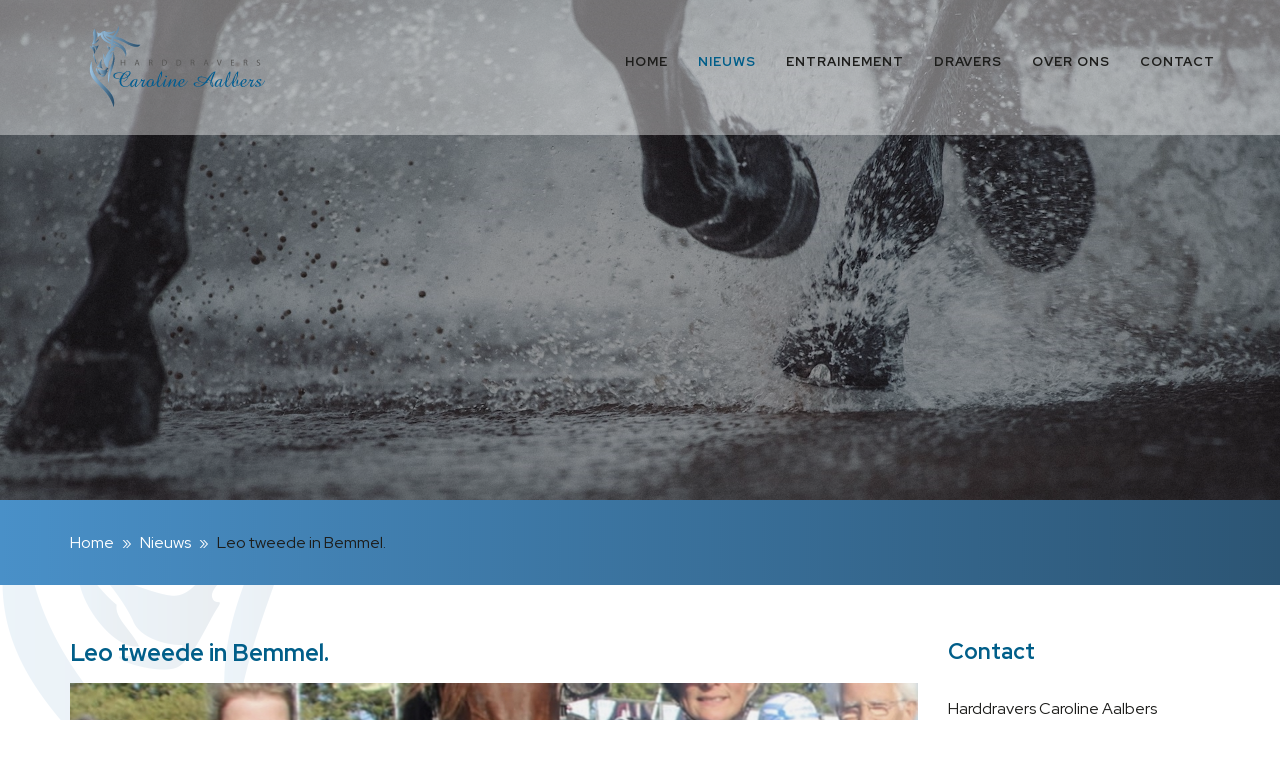

--- FILE ---
content_type: text/html; charset=utf-8
request_url: https://carolineaalbers.nl/nieuws/leo-tweede-in-bemmel/
body_size: 5024
content:

<!DOCTYPE html>
<!--[if IE 8]> <html lang="nl" class="ie8"> <![endif]-->
<!--[if IE 9]> <html lang="nl" class="ie9"> <![endif]-->
<!--[if !IE]><!--> <html lang="nl"> <!--<![endif]-->  
    <head>
        
 <meta property="fb:app_id" content="281944493092514" />
 <meta property="og:title" content="Leo tweede in Bemmel. | carolineaalbers.nl" />
 <meta property="og:description" content="Leo GS werd gisteren goed tweede op de kortebaandraverij in Bemmel." />
 <meta property="og:type" content="website" />
 <meta property="og:image" content="https://carolineaalbers.nl/media/1232/c90afa15-9ad3-4b0e-9b82-fd2200a677a1.jpeg?mode=crop&width=630&height=1200" />
 <meta property="og:image:width" content="630" />
 <meta property="og:image:height" content="1200" />
 <meta property="og:url" content="/nieuws/leo-tweede-in-bemmel/" />
        

        <title>Leo tweede in Bemmel. | carolineaalbers.nl</title>
        <meta charset="utf-8">
        <meta name="viewport" content="width=device-width, initial-scale=1.0">
        <meta name="keywords" content="" />
        <meta name="description" content="Leo GS werd gisteren goed tweede op de kortebaandraverij in Bemmel." />
        <meta name="generator" content="Build with love. Powered by Umbraco." />
        <meta name="author" content="carolineaalbers.nl">
        <meta name="format-detection" content="telephone=no" />
            <meta name="robots" content="index, follow" />
                <link rel="shortcut icon" href="/media/1024/caroline-aalbersfavicon.svg?width=32&height=32" type="image/svg" />
        <link rel="apple-touch-icon" sizes="57x57" href="/media/1024/caroline-aalbersfavicon.svg?width=57&height=57">
        <link rel="apple-touch-icon" sizes="60x60" href="/media/1024/caroline-aalbersfavicon.svg?width=60&height=60">
        <link rel="apple-touch-icon" sizes="72x72" href="/media/1024/caroline-aalbersfavicon.svg?width=72&height=72">
        <link rel="apple-touch-icon" sizes="76x76" href="/media/1024/caroline-aalbersfavicon.svg?width=76&height=76">
        <link rel="apple-touch-icon" sizes="114x114" href="/media/1024/caroline-aalbersfavicon.svg?width=114&height=114">
        <link rel="apple-touch-icon" sizes="120x120" href="/media/1024/caroline-aalbersfavicon.svg?width=120&height=120">
        <link rel="apple-touch-icon" sizes="144x144" href="/media/1024/caroline-aalbersfavicon.svg?width=144&height=144">
        <link rel="apple-touch-icon" sizes="152x152" href="/media/1024/caroline-aalbersfavicon.svg?width=152&height=152">
        <link rel="apple-touch-icon" sizes="180x180" href="/media/1024/caroline-aalbersfavicon.svg?width=180&height=180">
        <link rel="icon" type="image/png" href="/media/1024/caroline-aalbersfavicon.svg?width=16&height=16" sizes="16x16">
        <link rel="icon" type="image/png" href="/media/1024/caroline-aalbersfavicon.svg?width=32&height=32" sizes="32x32">
        <link rel="icon" type="image/png" href="/media/1024/caroline-aalbersfavicon.svg?width=96&height=96" sizes="96x96">
        <link rel="icon" type="image/png" href="/media/1024/caroline-aalbersfavicon.svg?width=192&height=192" sizes="192x192">
        <meta name="msapplication-square70x70logo" content="/media/1024/caroline-aalbersfavicon.svg?width=70&height=70" />
        <meta name="msapplication-square150x150logo" content="/media/1024/caroline-aalbersfavicon.svg?width=150&height=150" />
        <meta name="msapplication-square310x310logo" content="/media/1024/caroline-aalbersfavicon.svg?width=310&height=310" />

        <!-- Global site tag (gtag.js) - Google Analytics -->
<script async src="https://www.googletagmanager.com/gtag/js?id=G-3YY7MYBY7E"></script>
<script>
  window.dataLayer = window.dataLayer || [];
  function gtag(){dataLayer.push(arguments);}
  gtag('js', new Date());

  gtag('config', 'G-3YY7MYBY7E');
</script>

        

        <link href="/bundles/l4v2/css?v=s_au2LcDr0PwOqeho10Pl2yJwqymkM9FwGnF86s1N7k1" rel="stylesheet"/>

        <!--[if lt IE 9]><link rel="stylesheet" href="/Assets/L4/plugins/revolution-slider/rs-plugin/css/settings-ie8.css" type="text/css" media="screen"><![endif]-->
        
        <link rel="stylesheet" href="/Css/L4_V2_Custom.css">
    

        

            <link rel="stylesheet" type="text/css" href="https://fonts.googleapis.com/css?family=Red Hat Display:700,regular">
            <link rel="stylesheet" type="text/css" href="https://fonts.googleapis.com/css?family=Red Hat Display:700,700">
    <style>
body,p,.content ul li { color:rgba(29, 29, 27, 1); font-family:Red Hat Display,Arial, sans-serif; font-weight:regular; font-style:normal }
h1,h2,h3,h4,h5,h6, .post-title a,.post-title a,.navbar-nav > li > a, .navbar-nav>.active>a, .navbar-nav .dropdown-menu > li > a { color:rgba(0, 94, 137, 1); font-family:Red Hat Display,Arial, sans-serif; font-weight:700; font-style:normal }
    </style>




    </head>
    
<body class="header-fixed">
    

    <div class="wrapper vervolgpagina">
        
<div class="headerWrapper">
    <div class="header-v6 header-sticky">
        <div class="container">
            <div class="topbar">
                <ul class="loginbar pull-right">
    <script>
        function returnLanguageCode() {
            var currentLanguageCodeOnNode = 'nl';
            return currentLanguageCodeOnNode;
        }
    </script>
                </ul>
            </div>
            <div class="row">
                <div class="row-same-height ">
                    <div class="col-xs-12 col-sm-12 col-md-3 col-lg-3 col-md-height col-full-height margin-bottom-10">
                        <div class="row">
                            <div class="row-same-height row-full-height">
                                <div class="col-xs-9 col-md-12 col-xs-height col-full-height">
                                    <a class="logo" href="/">
                                                    <img src="/media/1023/caroline-aalbers-2.svg" alt="Caroline Aalbers" title="" style="max-width:260px;width:100%;" />

                                    </a>
                                </div>
                                <div class="col-xs-3 hidden-md hidden-lg col-xs-height col-full-height">
                                    <button type="button" class="navbar-toggle" data-toggle="collapse" data-target=".navbar-responsive-collapse">
                                        <span class="sr-only">Toggle navigation</span>
                                        <span class="fa fa-bars"></span>
                                    </button>
                                </div>
                            </div>
                        </div>
                    </div>
                    <div class="col-md-9 col-xs-12 col-sm-12 col-md-height col-full-height">
                        <div class="collapse navbar-collapse mega-menu navbar-responsive-collapse ">
                            

    <ul class="vo-main-nav nav navbar-nav level-2">
        
                <li>
                    <a href="/">Home</a>
                </li>
                <li class="active">
                    <a href="/nieuws/">Nieuws</a>
                </li>
                <li class="dropdown">
                    <a href="javascript:void(0);" class="dropdown-toggle" data-toggle="dropdown">Entrainement</a>
                                <ul class="dropdown-menu level-3">
                        <li>
                            <a href="/entrainement/wat-doen-we/">Wat doen we</a>
                        </li>
                        <li>
                            <a href="/entrainement/wat-bieden-we/">Wat bieden we</a>
                        </li>
            </ul>

                </li>
                <li class="dropdown">
                    <a href="javascript:void(0);" class="dropdown-toggle" data-toggle="dropdown">Dravers</a>
                                <ul class="dropdown-menu level-3">
                        <li>
                            <a href="/dravers/onze-dravers/">Onze dravers</a>
                        </li>
                        <li>
                            <a href="/dravers/gepensioneerde-dravers/">Gepensioneerde dravers</a>
                        </li>
                        <li>
                            <a href="/dravers/beleven-en-participeren/">Beleven en participeren</a>
                        </li>
            </ul>

                </li>
                <li class="dropdown">
                    <a href="javascript:void(0);" class="dropdown-toggle" data-toggle="dropdown">Over ons</a>
                                <ul class="dropdown-menu level-3">
                        <li>
                            <a href="/over-ons/over-ons/">Over ons</a>
                        </li>
                        <li>
                            <a href="/over-ons/ons-team/">Ons team</a>
                        </li>
                        <li>
                            <a href="/over-ons/partner-s/">Partner(s)</a>
                        </li>
            </ul>

                </li>
                <li>
                    <a href="/contact/">Contact</a>
                </li>
    
    </ul>




                        </div>
                    </div>
                </div>
            </div>
        </div>
        <div class="row margin-top-20"></div>
    </div>
</div>


                    <div class="tp-banner-container">
                <div class="tp-banner">
                    <ul>
                                    <li class="revolution-mch-1" data-transition="fade" data-slotamount="5" data-masterspeed="1000">
                                        <img src="/images/dummypixel.png" data-lazyload="/media/1179/a05i5249-edit-2.jpg?anchor=center&amp;mode=crop&amp;width=1920&amp;upscale=false&amp;format=jpg&amp;quality=90&amp;bgcolor=fff&amp;rnd=132807786260000000" alt="darkblurbg" data-bgrepeat="no-repeat">




                                    </li>
                    </ul>
                    <div class="tp-bannertimer tp-bottom"></div>
                </div>
            </div>
 



            <div class="breadcrumbs">
        <div class="container">
            <ul class="pull-right breadcrumb">

                
                        <li><a href="/">Home</a> </li>
                            <li><a href="/nieuws/">Nieuws</a> </li>

                
                <li class="active">Leo tweede in Bemmel.</li>
            </ul>
        </div>
    </div>


        
        

<div class="container content">
    <div class="row">
        <div class="col-md-9 ">
            

    <section id="nieuwsArtikel">
        <div class="headline"><h1>Leo tweede in Bemmel.</h1></div>

        
            <img src="/media/1232/c90afa15-9ad3-4b0e-9b82-fd2200a677a1.jpeg?anchor=center&amp;mode=crop&amp;width=850&amp;height=405&amp;format=jpg&amp;quality=100&amp;bgcolor=fff&amp;rnd=133342870570000000" alt="" title="" class="img-responsive imageborder">

        <div class="row">
            <div class="col-lg-10 col-md-9 col-sm-8 margin-top-20 margin-bottom-20 postdatum">
                <i class="fa fa-clock-o"></i> Gepubliceerd op: 16-08-2023 
            </div>
        </div>

                <p class="inleiding">
                    Leo GS werd gisteren goed tweede op de kortebaandraverij in Bemmel.
                </p>

                <p>
                    <p>Hij bond achtereenvolgens Jocke Cane, Its Showtime Zaz en Hampshire F Boko aan zijn zege kar, maar moest in de finale zijn meerdere erkennen in Candy Blue Chip. <br />Hij liep weer een geweldige kortebaan!</p>
<p> </p>
<p>Foto van Leo gemaakt door Maartje Brakenhof.</p>
                </p>
            <div class="margin-top-20">
                
            </div>
            <div class="margin-top-20">
                <button onclick="window.history.back();" class="btn btn-u btn-u-lg"><i class="fa fa-arrow-left"></i> Terug</button>
            </div>
</section>


                        
        </div>
        <div class="sidebar col-md-3 ">
                <div class="margin-bottom-30">
            <div class="headline">
                <h2>Contact</h2>
            </div>
        <p>Harddravers Caroline Aalbers<br />Zandweg 1a<br />1759 JJ Callantsoog</p>
<p>Telefoon: +31 (0)6 2184 3466<br />Email: <a href="mailto:info@carolineaalbers.nl">info@carolineaalbers.nl</a></p>
    </div>
    <div class="margin-bottom-30">
            <div class="headline">
                <h2>Social media</h2>
            </div>
        <a href="http://www.facebook.com" target="_blank" class="tooltips" data-toggle="tooltip" data-placement="top" data-original-title="Facebook">
                <i class="fa fa-facebook-square fa-3x"></i>
            </a>
            <a href="http://www.twitter.com" target="_blank" class="tooltips" data-toggle="tooltip" data-placement="top" data-original-title="Twitter">
                <i class="fa fa-twitter-square fa-3x"></i>
            </a>
            <a href="http://www.linkedin.com" target="_blank" class="tooltips" data-toggle="tooltip" data-placement="top" data-original-title="Linkedin">
                <i class="fa fa-linkedin-square fa-3x"></i>
            </a>
    </div>



        </div>
    </div>
</div>


        
<div id='footer-v1' class='footer-v1'>
<div class="footer">
    <div class="container">
        <div class="row">
            <div class="col-md-3 md-margin-bottom-40">
                <a href="/">
                    
                </a>
                <p>Een groot deel van de prachtige foto's op deze website zijn gemaakt door <a rel="noopener" href="https://janmelicharphotography.shootproof.com" target="_blank">Jan Melichar</a>. </p>
            </div>
                    <div class="col-md-3 md-margin-bottom-40"></div>
    <div class="col-md-3 md-margin-bottom-40 footerlinks">
        <div class="headline"><h2>Laatste nieuws</h2></div>
        <ul class="list-unstyled link-list">
                <li><a href="/nieuws/alle-paarden-plaatsgelden-op-gelsenkirchen-hasta-ennyus-en-frederique-tweede-knocks-derde-havana-vijfde-en-gabor-zevende/">Alle paarden plaatsgelden op Gelsenkirchen. Hasta, Ennyus en Frederique tweede, Knocks derde, Havana vijfde en Gabor zevende</a><i class="fa fa-angle-right"></i></li>
                <li><a href="/nieuws/gelsenkirchen-vandaag-vierde-plaatsen-voor-havana-hasta-en-duc-gabor-vijfde-en-knocks-zesde/">Gelsenkirchen vandaag, vierde plaatsen voor Havana, Hasta en Duc, Gabor vijfde en Knocks zesde</a><i class="fa fa-angle-right"></i></li>
                <li><a href="/nieuws/gabor-zet-ook-zijn-tweede-start-onder-het-zadel-om-in-een-mooie-tweede-plaats-op-dinslaken/">Gabor zet ook zijn tweede start onder het zadel om in een mooie tweede plaats op Dinslaken</a><i class="fa fa-angle-right"></i></li>
        </ul>
    </div>



            <!-- Address -->
                        <div class="col-md-3 map-img md-margin-bottom-40">
                <div class="headline"><h2>Contactinformatie</h2></div>
                <address class="md-margin-bottom-40">
                <p>Harddravers Caroline Aalbers<br />Zandweg 1a<br />1759 JJ Callantsoog</p>
<p>Telefoon: +31 (0)6 2184 3466<br />Email: <a href="mailto:info@carolineaalbers.nl">info@carolineaalbers.nl</a></p>
                </address>
            </div><!--/col-md-3-->

            <!-- End Address -->
        </div>
    </div>
</div><!--/footer-->
<div class="copyright">
    <div class="container">
        <div class="row">
            <div class='col-md-9'></div><div class='col-md-3'><p class='text-right' style='font-size:9px;'>Website door: <a href='https://vrijdagonline.nl' target='_blank'><img src='/images/vrijdagonline.svg' style='max-width: 70px;' alt='Website laten maken door VrijdagOnline'></a></p></div>


        </div>
    </div>
</div>
</div>




    </div><!--/wrapper-->


    

        <script src="/bundles/l4v2/js?v=xcDb2_VEGwbEymXHzzx9GCVqI5L9LcxSUdxyD7Slp8I1"></script>

        <script type="text/javascript">

            jQuery(document).ready(function () {
                
                AppCustom.startFotoSlideshow();
                AppCustom.initSlideshowL4V2HeaderVervolgpagina('False');
            });
        </script>
        <!--[if lt IE 9]>
            <script src="/Assets/L4/plugins/respond.js"></script>
            <script src="/Assets/L4/plugins/html5shiv.js"></script>
            <script src="/Assets/L4/plugins/placeholder-IE-fixes.js"></script>
        <![endif]-->
        
    
</body>
</html>

--- FILE ---
content_type: text/css
request_url: https://carolineaalbers.nl/Css/L4_V2_Custom.css
body_size: 2572
content:
@media (max-width:991px)  {
	.nieuwsFeedImage img.img-responsive {
    max-height: unset !important;
}
.tekst-block-80-l {
    background: #fff;
    padding: 20px;
}
	.tekst-block-80 {
    background: #fff;
    padding: 20px;
}
}
@media (min-width:992px) {
	.nieuwsFeedImage img.img-responsive {
		max-height: 160px;
	}
	.re-text-v1 {
    font-size: 36px !important;
}
.header-v6 .logo img {
    height: 105px !important;
}
	.bg-50-l {
		padding: 150px;
		background-attachment: unset !important;
		background-size: 50% !important;
		background-position: left !important;
	}
	.bg-50 {
		padding: 150px;
		background-attachment: unset !important;
		background-size: 50% !important;
		background-position: right !important;
	}
	.tp-banner-container {
		height: 100vh !important;
	}
	.vervolgpagina .tp-banner-container {
		height: unset !important;
	}
	
	.header-v6 {
    background-color: rgba(255,255,255,0.4);
}
	.headerWrapper {
    	position: absolute;
	}
	.header-fixed-shrink .margin-top-20 {
    	margin-top: 10px;
   		display: block;
	}
	.tekst-block-80 {
    background: #fff;
    padding: 50px 70px 50px 0;
    font-size: 18px;
    line-height: 28px;
    letter-spacing: 1px;
	}
	.tekst-block-80-l {
    background: #fff;
    padding: 50px 0px 50px 70px;
    font-size: 18px;
    line-height: 28px;
    letter-spacing: 1px;
	}
	
}

.headerWrapper .container {
    width: 100%;
    padding-left: 50px;
    padding-right: 50px;
}

.header-fixed .header-v6.header-fixed-shrink .navbar-nav>li>a {
    color: #1d1d1b;
}

.footer-v1 .footer {
    padding: 40px 0;
    background: #1d1d1b;
}

.headline {
	border:none;
}



span.TekstIntro18px {
    font-size: 18px;
    font-weight: bold;
}

.header-v6 .navbar-nav>li>a {
    color: #1d1d1b;
    font-weight: bold;
    text-transform: uppercase;
}

.header-v6 .navbar-nav>li>a, .header-v6 .navbar-nav>li>a:hover, .header-v6 .navbar-nav>li>a:focus, .header-v6 .navbar-nav>.active>a, .header-v6 .navbar-nav>.active>a:hover, .header-v6 .navbar-nav>.active>a:focus {
    font-weight: bold;
}

.tp-banner-container .btn-u.btn-brd, .btn-u.btn-u-default {
    font-weight: bold;
    background: #005e89;
    padding: 20px 40px;
    font-weight: 300;
    font-size: 12px;
    text-transform: uppercase;
    letter-spacing: 3px;
}

.tp-dottedoverlay.twoxtwo {
    background: none;
}

.revolution-mch-1:after {
    top: 0;
    left: 0;
    right: 0;
    width: 100%;
    height: 100%;
    content: ' ';
    position: absolute;
    background: rgba(0,0,0,.4);
}

.header-fixed .header-v6.header-fixed-shrink {
    background-color: rgba(255,255,255,0.8);
    border-bottom: none;
    box-shadow: none;
}

/* Nieuwsartikelen*/
.nieuwsFeedArtikel p {
    color: #fff;
}

h3.nieuwsFeedTitel {
    font-size: 14px;
    margin-top: 10px;
    color: #fff;
    min-height: 54px;
}

.nieuwsFeedTitel a {
    color: #fff;
}
a.nieuwsFeedBtn {
    display: block;
    text-align: right;
    text-transform: uppercase;
    font-weight: bold;
    padding-top: 10px;
    color: #4990c8;
    font-size: 13px;
}

.nieuwsFeedArtikel img {
    border-radius: 0;
    box-shadow: none;
    width: 100%;
}

/* Breadcrumbs */
.breadcrumbs {
	padding:30px 0;
    background: linear-gradient(90deg, rgba(73,144,200,1) 0%, rgba(44,85,116,1) 100%);
}

.breadcrumb>li+li:before {
    padding: 0 5px;
    color: #fff;
    content: "» ";
}

.breadcrumbs li.active, .breadcrumbs li a:hover {
    color: #1d1d1b;
}

.breadcrumbs h1 {
	font-weight:normal;
	font-size:36px;
	color:#fff;
	letter-spacing:5px;
	text-transform:uppercase;
}

.breadcrumb a {
    color: #fff;
}
.breadcrumb {
    width: 100%;
    top: 0;
    padding: 0;
    margin: 0;
}

/* Content Templates */
.grid-section div[style*="background-image"] {
    background-attachment: fixed !important;
}


/* Footer */

.footer-v1 address, .footer-v1 .link-list a, .footer-v1 .link-list i {
    color: #fff;
    padding: 10px 0;
    font-size: 14px;
    text-transform: none;
}

.link-list li i {
	display:none;
}
.footer-v1 .copyright, .footer-v2 .copyright {
	background: linear-gradient(90deg, rgba(73,144,200,1) 0%, rgba(44,85,116,1) 100%);
}


.footer-v1 .footer h2 {
    color: #fff;
    font-size: 16px;
    font-weight: 400;
    text-transform: uppercase;
    letter-spacing: 1px;
}
.footer-v1 .footer p {
    color: #fff;
}

.footer-v1 .footer .map-img {
    background: none;
}

/* Algemeen */

.wrapper.vervolgpagina {
    background: url(/media/1015/bg_wrapper.png);
    background-attachment: fixed;
}

body {
    font-size: 16px;
}

label {
    color: #555;
    font-size: 16px !important;
    font-weight: 400;
}

a {
    transition: all .2s linear;
}

    a:hover {
        text-decoration: none;
    }

.vervolgpagina .content {
    padding-top: 0px;
    padding-bottom: 0px;
}

.vervolgpagina .container.content {
    padding-top: 40px;
    padding-bottom: 40px;
}

.headline h2, .headline h3, .headline h4 {
    border-bottom: none;
}

.vo-vertical-align .row {
    -ms-flex-align: center !important;
    align-items: center !important;
    display: flex;
    -ms-flex-wrap: wrap;
    flex-wrap: wrap;
    margin-right: -15px;
    margin-left: -15px;
}

.vo-divider {
}

.vo-rij-bg {
    background: #f7f7f7;
}

.dienst-border {
    border: 2px solid #f6f6f6;
}

.tab-content .col-md-12 .row:last-child {
    margin-bottom: 0px;
}

/* Paddings */
.vo-padding-l {
    padding: 100px 0px;
}

.vo-padding-m {
    padding: 75px 0px;
}

.vo-padding-s {
    padding: 50px 0px;
}

.vo-padding-top-l {
    padding: 100px 0px 0px 0px;
}

.vo-padding-top-m {
    padding: 75px 0px 0px 0px;
}

.vo-padding-top-s {
    padding: 50px 0px 0px 0px;
}

.vo-padding-bottom-l {
    padding: 0px 0px 100px 0px;
}

.vo-padding-bottom-m {
    padding: 0px 0px 70px 0px;
}

.vo-padding-bottom-s {
    padding: 0px 0px 50px 0px;
}

/* H1 - H6 */
h1 {
}

h2 {
}

h3 {
}

h4 {
}

/* Knoppen */
span.ctaL a,
#formulier .pSubmit, #inloggen .pSubmit {
    font-family: Open Sans,Arial, sans-serif;
    border-radius: 0px;
    text-transform: uppercase;
    letter-spacing: 1px;
    font-size: 13px;
    font-weight: 700;
    padding: 16px 26px;
    color: white;
}

    span.ctaL a:hover
    #formulier .pSubmit, #inloggen .pSubmit {
    }

span.ctaL2 a {
    font-family: Open Sans,Arial, sans-serif;
    border-radius: 0px;
    text-transform: uppercase;
    letter-spacing: 1px;
    font-size: 13px;
    font-weight: 700;
    padding: 16px 26px;
    color: white;
}

    span.ctaL2 a:hover {
    }

/* Formulier */
#formulier input, #formulier select, #formulier textarea, #inloggen input, #inloggen select, #inloggen textarea {
    background: transparent;
    border: 1px solid #f7f7f7;
    box-shadow: none !important;
    height: unset !important;
    padding: 15px 15px;
}

    #formulier input:focus, #formulier textarea:focus, #inloggen input:focus, #inloggen textarea:focus {
        border-color: rgb(114, 192, 43);
        -webkit-box-shadow: 0 0 8px rgba(0,0,0,.2) !important;
        -moz-box-shadow: 0 0 8px rgba(0,0,0,.2) !important;
        box-shadow: 0 0 8px rgba(114,192,43,.2) !important;
    }

#formulier textarea, #inloggen textarea {
    height: 150px !important;
}

/* Nieuwsoverzicht standaard */
#nieuwsArtikel .headline {
    margin: 10px 0 15px 0;
    border-bottom: none;
}

.img-post, .imageborder {
    padding: 0;
    border: none;
    background-color: #fff;
    margin: 0px;
    border-radius: 0;
    box-shadow: none;
}

.panel {
    background-color: #fff;
    border: 5px solid #f6f6f6;
    padding: inherit;
    box-shadow: none;
    padding: 30px;
}

.panel-body {
    padding: 0px;
}

.post-title, #nieuwsArtikel .headline h1 {
    padding-bottom: 0px;
    border-bottom: none;
}

.panel-footer {
    padding: 0px;
    background-color: transparent;
    border-top: none;
    border-bottom-right-radius: 3px;
    border-bottom-left-radius: 3px;
    margin-top: 15px;
}

    .panel-footer .col-lg-10.col-md-9.col-sm-8 {
        font-size: 12px;
        padding-top: 3px;
    }

.postdatum {
    font-size: 12px;
}


--- FILE ---
content_type: image/svg+xml
request_url: https://carolineaalbers.nl/media/1023/caroline-aalbers-2.svg
body_size: 24862
content:
<?xml version="1.0" encoding="utf-8"?>
<!-- Generator: Adobe Illustrator 23.0.1, SVG Export Plug-In . SVG Version: 6.00 Build 0)  -->
<svg version="1.1" id="_x2014_ÎÓÈ_x5F_1" xmlns="http://www.w3.org/2000/svg" xmlns:xlink="http://www.w3.org/1999/xlink"
	 x="0px" y="0px" viewBox="0 0 798.1 404.37" style="enable-background:new 0 0 798.1 404.37;" xml:space="preserve">
<style type="text/css">
	.st0{fill:#4991C9;}
	.st1{opacity:0.48;}
	.st2{fill:url(#SVGID_1_);}
	.st3{fill:url(#SVGID_2_);}
	.st4{fill:url(#SVGID_3_);}
	.st5{fill:url(#SVGID_4_);}
	.st6{fill:url(#SVGID_5_);}
	.st7{fill:url(#SVGID_6_);}
	.st8{fill:url(#SVGID_7_);}
	.st9{fill:url(#SVGID_8_);}
	.st10{fill:url(#SVGID_9_);}
	.st11{fill:url(#SVGID_10_);}
	.st12{fill:url(#SVGID_11_);}
	.st13{fill:url(#SVGID_12_);}
	.st14{fill:#005D92;}
	.st15{enable-background:new    ;}
	.st16{fill:#575756;}
</style>
<g>
	<g>
		<path class="st0" d="M84.25,134.56c0.9,12.72-4.88,7.84-5.65,22.39c-3.22-9.12-6.21-18.06-15.28-16.18
			c-3.13-0.12-5.26-0.6-4.37-2.04C69.36,130.08,75.91,147.68,84.25,134.56z"/>
		<path class="st0" d="M69.36,143.31c-3.21,6.31,10.53,8.34-0.64,27.68c0.51-20.96-13.23-22.59-17.72-32.87
			C56.65,142.7,63.2,145.24,69.36,143.31z"/>
		<path class="st0" d="M85.92,112.17c2.27,4.62-13.79,20.07-25.17,20.05C76.16,97,56.52,96.39,70,71.97
			c5.78,17.61,14.9,28.09,0.77,49.97C75.14,121.87,80.31,118.06,85.92,112.17z"/>
		<path class="st0" d="M64.22,165.7c7.66,17.37,11.66,31.15,13.61,42.94C69.53,192.16,63.79,177.14,64.22,165.7z"/>
		<path class="st0" d="M143.58,374.31c-20.03-86.3-119.68-96.07-84.24-177.48C50.1,285.98,163.62,300.64,143.58,374.31z"/>
		<path class="st0" d="M80.06,218.68c6.74-7.82,12.63-19.36,18.32-31.75c-4.77,16.02-4.27,29.28,2.57,39.21
			C94.11,222.16,87.17,219.4,80.06,218.68z"/>
		<path class="st0" d="M118.93,237.54c-2.57,3.94-7.19,14.79-11.64,17.77c-4.45,2.99-18.84-1.08-19.01-2.85
			c-0.16-0.87,20.72,0.65,20.03-3.8c-3.42,0.2-13.32-1.5-15.58-7.73c-2.32-4.93-6.48-10.59-10.96-15.6c0,0,16.44,7.19,22.94,7.87
			c6.51,0.68,9.76-6.92,13.01-9.09s6.68,0.54,4.28,2.85c-2.4,2.31-5.31,4.88-4.28,7.19C118.75,236.46,121.49,233.61,118.93,237.54z"
			/>
		<path class="st0" d="M75.95,222.89c3.79,4.78,7.53,9.83,11.64,13.16c-0.75,4.17,4.69,8.06,7.02,13.03
			C86.04,250.49,72.99,232.25,75.95,222.89z"/>
		<path class="st0" d="M148.8,153.69l-9.07-3.66l14.03-11.12c15.98,6.15,29.47,13.98,32.29,31.61c0.02-3.43-0.45-6.53-1.32-9.36
			c2.28,3.58,3.8,6.64,4.06,8.55c1.03,7.33,1.71,9.5,1.71,9.5s8.56-27.95-17.12-44.5c-13.22-8.52-23.54-13.37-31.61-16.74
			c0.53-2.86,1.38-5.53,2.43-8.06c7.28,2.21,13.08,3.91,13.08,3.91s21.92,7.06,34.24,14.38c12.33,7.33,45.89,24.15,54.45,4.89
			c-9.59,5.16-48.29-8.14-59.93-17.1c-7.33-5.64-23.89-10.52-37.54-14.32c8.28-13.41,19.71-23.61,12.8-40.16
			c-0.14,15.06-11.13,25.78-19.44,38.33c-5.15-1.43-9.45-2.66-11.98-3.66c-9.59-3.8-0.69,0-9.59-3.8s2.4,2.44,14.04-1.09
			s15.75-10.04,15.75-10.04s-16.04,5-26.37,4.34c-10.59-0.68-13.72-4.31-14.04-4.34c-9.62-0.84-6.42,3.47-6.16,7.87
			c0.69,11.67,7.87,19.27,16.78,25.24c3.26,2.19,7.82,4.41,12.78,6.63c-0.2,1.47-0.31,2.97-0.34,4.53
			c-18.16-8.55-33.52-19.63-31.62-43.45C91.89,92.5,84.66,92.36,79.2,82.86c2.63,7.52,4.02,14.72,3.43,21.44l10.27-8.14
			c5.74,20.28,22.43,28.78,40.18,35.35c0.33,2.58,0.91,5.29,1.77,8.14l8.48-1.22c-0.38-1.24-0.71-2.45-0.98-3.63
			c3.64,1.27,7.26,2.52,10.76,3.86c-4.44,0.31-12.5,3.26-17.99,5.06c-11.13,13.77-20.66,28.45-25.94,45.59l-3.6-22.39
			c-4.51,19.9,3.74,56.1,16.44,54.14c0.51-11.97,1.03-22.18,8.73-33.18c5.67-6.75,8.15-17.62,9.5-27.07
			c-4.31,3.52-8.36,7.37-11.81,12.01c0,0,0,0,1.8-7.12C132.03,158.57,148.8,153.69,148.8,153.69z M134.38,114.97
			c-4.02-1.59-7.3-2.91-9.97-4.43c-8.56-4.88-15.75-12.75-5.82-8.95c4.11,1.57,11.46,3.94,18.65,6.17
			C136.1,110.06,135.13,112.46,134.38,114.97z M171.73,144.42c-8.39-6.04-19.45-10.39-30.33-15.06c-0.19-1.69-0.27-3.31-0.25-4.88
			c6.19,2.65,12.3,5.26,16.82,7.77C161.76,134.35,166.81,139.01,171.73,144.42z"/>
		<path class="st0" d="M129.62,142.89c-1.66,0.7-3.09,8.33-3.33,11.14c-4.53-5.06-7.15-11.77-8.13-18.18
			C120.83,141.09,124.38,144.12,129.62,142.89z"/>
		<path class="st0" d="M129.62,142.89c0.09-0.04,0.17-0.06,0.26-0.06C129.8,142.86,129.71,142.87,129.62,142.89z"/>
		<path class="st0" d="M141.87,159.11c15.75,49.66-13.28,70.3-17.81,122.66C111.05,228.86,150.43,211.49,141.87,159.11z"/>
	</g>
	<g class="st1">
		
			<linearGradient id="SVGID_1_" gradientUnits="userSpaceOnUse" x1="58.7463" y1="257.5206" x2="84.3449" y2="257.5206" gradientTransform="matrix(1 0 0 -1 0 403.2756)">
			<stop  offset="0" style="stop-color:#FFFFFF"/>
			<stop  offset="1" style="stop-color:#000000"/>
		</linearGradient>
		<path class="st2" d="M84.25,134.56c0.9,12.72-4.88,7.84-5.65,22.39c-3.22-9.12-6.21-18.06-15.28-16.18
			c-3.13-0.12-5.26-0.6-4.37-2.04C69.36,130.08,75.91,147.68,84.25,134.56z"/>
		
			<linearGradient id="SVGID_2_" gradientUnits="userSpaceOnUse" x1="51" y1="248.7206" x2="73.1775" y2="248.7206" gradientTransform="matrix(1 0 0 -1 0 403.2756)">
			<stop  offset="0" style="stop-color:#FFFFFF"/>
			<stop  offset="1" style="stop-color:#000000"/>
		</linearGradient>
		<path class="st3" d="M69.36,143.31c-3.21,6.31,10.53,8.34-0.64,27.68c0.51-20.96-13.23-22.59-17.72-32.87
			C56.65,142.7,63.2,145.24,69.36,143.31z"/>
		
			<linearGradient id="SVGID_3_" gradientUnits="userSpaceOnUse" x1="60.75" y1="301.1806" x2="86.1366" y2="301.1806" gradientTransform="matrix(1 0 0 -1 0 403.2756)">
			<stop  offset="0" style="stop-color:#FFFFFF"/>
			<stop  offset="1" style="stop-color:#000000"/>
		</linearGradient>
		<path class="st4" d="M85.92,112.17c2.27,4.62-13.79,20.07-25.17,20.05C76.16,97,56.52,96.39,70,71.97
			c5.78,17.61,14.9,28.09,0.77,49.97C75.14,121.87,80.31,118.06,85.92,112.17z"/>
		
			<linearGradient id="SVGID_4_" gradientUnits="userSpaceOnUse" x1="64.1974" y1="216.1056" x2="77.83" y2="216.1056" gradientTransform="matrix(1 0 0 -1 0 403.2756)">
			<stop  offset="0" style="stop-color:#FFFFFF"/>
			<stop  offset="1" style="stop-color:#000000"/>
		</linearGradient>
		<path class="st5" d="M64.22,165.7c7.66,17.37,11.66,31.15,13.61,42.94C69.53,192.16,63.79,177.14,64.22,165.7z"/>
		
			<linearGradient id="SVGID_5_" gradientUnits="userSpaceOnUse" x1="51.7855" y1="117.7056" x2="145.9571" y2="117.7056" gradientTransform="matrix(1 0 0 -1 0 403.2756)">
			<stop  offset="0" style="stop-color:#FFFFFF"/>
			<stop  offset="1" style="stop-color:#000000"/>
		</linearGradient>
		<path class="st6" d="M143.58,374.31c-20.03-86.3-119.68-96.07-84.24-177.48C50.1,285.98,163.62,300.64,143.58,374.31z"/>
		
			<linearGradient id="SVGID_6_" gradientUnits="userSpaceOnUse" x1="80.06" y1="196.7406" x2="100.95" y2="196.7406" gradientTransform="matrix(1 0 0 -1 0 403.2756)">
			<stop  offset="0" style="stop-color:#FFFFFF"/>
			<stop  offset="1" style="stop-color:#000000"/>
		</linearGradient>
		<path class="st7" d="M80.06,218.68c6.74-7.82,12.63-19.36,18.32-31.75c-4.77,16.02-4.27,29.28,2.57,39.21
			C94.11,222.16,87.17,219.4,80.06,218.68z"/>
		
			<linearGradient id="SVGID_7_" gradientUnits="userSpaceOnUse" x1="81.77" y1="163.4308" x2="122.8041" y2="163.4308" gradientTransform="matrix(1 0 0 -1 0 403.2756)">
			<stop  offset="0" style="stop-color:#FFFFFF"/>
			<stop  offset="1" style="stop-color:#000000"/>
		</linearGradient>
		<path class="st8" d="M118.93,237.54c-2.57,3.94-7.19,14.79-11.64,17.77c-4.45,2.99-18.84-1.08-19.01-2.85
			c-0.16-0.87,20.72,0.65,20.03-3.8c-3.42,0.2-13.32-1.5-15.58-7.73c-2.32-4.93-6.48-10.59-10.96-15.6c0,0,16.44,7.19,22.94,7.87
			c6.51,0.68,9.76-6.92,13.01-9.09s6.68,0.54,4.28,2.85c-2.4,2.31-5.31,4.88-4.28,7.19C118.75,236.46,121.49,233.61,118.93,237.54z"
			/>
		
			<linearGradient id="SVGID_8_" gradientUnits="userSpaceOnUse" x1="75.5217" y1="167.252" x2="94.61" y2="167.252" gradientTransform="matrix(1 0 0 -1 0 403.2756)">
			<stop  offset="0" style="stop-color:#FFFFFF"/>
			<stop  offset="1" style="stop-color:#000000"/>
		</linearGradient>
		<path class="st9" d="M75.95,222.89c3.79,4.78,7.53,9.83,11.64,13.16c-0.75,4.17,4.69,8.06,7.02,13.03
			C86.04,250.49,72.99,232.25,75.95,222.89z"/>
		
			<linearGradient id="SVGID_9_" gradientUnits="userSpaceOnUse" x1="79.2" y1="261.9524" x2="245.97" y2="261.9524" gradientTransform="matrix(1 0 0 -1 0 403.2756)">
			<stop  offset="0" style="stop-color:#FFFFFF"/>
			<stop  offset="1" style="stop-color:#000000"/>
		</linearGradient>
		<path class="st10" d="M148.8,153.69l-9.07-3.66l14.03-11.12c15.98,6.15,29.47,13.98,32.29,31.61c0.02-3.43-0.45-6.53-1.32-9.36
			c2.28,3.58,3.8,6.64,4.06,8.55c1.03,7.33,1.71,9.5,1.71,9.5s8.56-27.95-17.12-44.5c-13.22-8.52-23.54-13.37-31.61-16.74
			c0.53-2.86,1.38-5.53,2.43-8.06c7.28,2.21,13.08,3.91,13.08,3.91s21.92,7.06,34.24,14.38c12.33,7.33,45.89,24.15,54.45,4.89
			c-9.59,5.16-48.29-8.14-59.93-17.1c-7.33-5.64-23.89-10.52-37.54-14.32c8.28-13.41,19.71-23.61,12.8-40.16
			c-0.14,15.06-11.13,25.78-19.44,38.33c-5.15-1.43-9.45-2.66-11.98-3.66c-9.59-3.8-0.69,0-9.59-3.8s2.4,2.44,14.04-1.09
			s15.75-10.04,15.75-10.04s-16.04,5-26.37,4.34c-10.59-0.68-13.72-4.31-14.04-4.34c-9.62-0.84-6.42,3.47-6.16,7.87
			c0.69,11.67,7.87,19.27,16.78,25.24c3.26,2.19,7.82,4.41,12.78,6.63c-0.2,1.47-0.31,2.97-0.34,4.53
			c-18.16-8.55-33.52-19.63-31.62-43.45C91.89,92.5,84.66,92.36,79.2,82.86c2.63,7.52,4.02,14.72,3.43,21.44l10.27-8.14
			c5.74,20.28,22.43,28.78,40.18,35.35c0.33,2.58,0.91,5.29,1.77,8.14l8.48-1.22c-0.38-1.24-0.71-2.45-0.98-3.63
			c3.64,1.27,7.26,2.52,10.76,3.86c-4.44,0.31-12.5,3.26-17.99,5.06c-11.13,13.77-20.66,28.45-25.94,45.59l-3.6-22.39
			c-4.51,19.9,3.74,56.1,16.44,54.14c0.51-11.97,1.03-22.18,8.73-33.18c5.67-6.75,8.15-17.62,9.5-27.07
			c-4.31,3.52-8.36,7.37-11.81,12.01c0,0,0,0,1.8-7.12C132.03,158.57,148.8,153.69,148.8,153.69z M134.38,114.97
			c-4.02-1.59-7.3-2.91-9.97-4.43c-8.56-4.88-15.75-12.75-5.82-8.95c4.11,1.57,11.46,3.94,18.65,6.17
			C136.1,110.06,135.13,112.46,134.38,114.97z M171.73,144.42c-8.39-6.04-19.45-10.39-30.33-15.06c-0.19-1.69-0.27-3.31-0.25-4.88
			c6.19,2.65,12.3,5.26,16.82,7.77C161.76,134.35,166.81,139.01,171.73,144.42z"/>
		
			<linearGradient id="SVGID_10_" gradientUnits="userSpaceOnUse" x1="118.16" y1="258.3356" x2="129.62" y2="258.3356" gradientTransform="matrix(1 0 0 -1 0 403.2756)">
			<stop  offset="0" style="stop-color:#FFFFFF"/>
			<stop  offset="1" style="stop-color:#000000"/>
		</linearGradient>
		<path class="st11" d="M129.62,142.89c-1.66,0.7-3.09,8.33-3.33,11.14c-4.53-5.06-7.15-11.77-8.13-18.18
			C120.83,141.09,124.38,144.12,129.62,142.89z"/>
		
			<linearGradient id="SVGID_11_" gradientUnits="userSpaceOnUse" x1="129.6236" y1="260.4156" x2="129.8844" y2="260.4156" gradientTransform="matrix(1 0 0 -1 0 403.2756)">
			<stop  offset="0" style="stop-color:#FFFFFF"/>
			<stop  offset="1" style="stop-color:#000000"/>
		</linearGradient>
		<path class="st12" d="M129.62,142.89c0.09-0.04,0.17-0.06,0.26-0.06C129.8,142.86,129.71,142.87,129.62,142.89z"/>
		
			<linearGradient id="SVGID_12_" gradientUnits="userSpaceOnUse" x1="121.3992" y1="182.8356" x2="146.5097" y2="182.8356" gradientTransform="matrix(1 0 0 -1 0 403.2756)">
			<stop  offset="0" style="stop-color:#FFFFFF"/>
			<stop  offset="1" style="stop-color:#000000"/>
		</linearGradient>
		<path class="st13" d="M141.87,159.11c15.75,49.66-13.28,70.3-17.81,122.66C111.05,228.86,150.43,211.49,141.87,159.11z"/>
	</g>
</g>
<g>
	<g>
		<g>
			<path class="st14" d="M142.1,253.11c0-7.21,8.06-12.56,22.4-12.56c6.45,0,12.64,0.93,18.5,2.71c6.36-5.52,12.13-8.32,16.97-8.32
				c5.26,0,8.57,3.22,8.57,8.06c0,5.09-3.73,10.77-11.03,15.61c0,0.25,0,0.43,0,0.68c0,7.89-5.85,14-17.05,17.48l-0.43-0.25
				l-0.25-0.76l0.34-0.43c10.18-3.56,15.36-8.91,15.36-15.44c0-0.09,0-0.09,0-0.17c-6.45,3.56-13.57,5.6-21.13,6.62
				c-0.93,3.14-1.44,6.79-1.44,10.61c0,10.94,6.36,17.31,16.46,17.31c10.01,0,18.33-7.63,28.34-22.74c0.17,0.51,0.25,0.93,0.25,1.19
				c0,1.87-2.38,5.26-6.87,10.61c-7.3,8.65-14.34,12.98-23.42,12.98c-12.56,0-21.3-8.57-21.3-20.87c0-2.63,0.34-5.6,1.19-8.91
				C150.67,265.92,142.1,261.17,142.1,253.11z M181.46,244.63c-4.67-1.53-9.76-2.21-15.36-2.21c-11.96,0-19,5-19,11.37
				c0,6.7,7.21,10.78,20.96,10.86C170.69,257.27,175.18,250.48,181.46,244.63z M195.46,256.59c-1.1-4.84-4.5-8.32-10.18-10.78
				c-4.07,5.35-7.47,11.54-10.18,18.58C182.91,263.29,189.78,260.66,195.46,256.59z M196.99,254.98c5-4.58,7.46-9.42,7.46-12.73
				s-2.12-5.43-5.34-5.43c-3.65,0-8.23,2.46-12.73,7.55C191.73,246.83,195.46,250.06,196.99,254.98z"/>
		</g>
		<g>
			<path class="st14" d="M213.98,295.96c-4.24,0-6.96-3.31-6.96-8.99c0-4.92,2.97-10.77,8.48-15.78c3.73-3.31,8.06-5.09,12.47-5.09
				c2.54,0,5,0.51,7.47,1.61l0.42,0.59c0,0.09,0,0.09,0,0.17c0,1.44-0.93,3.65-1.87,6.79l-3.82,13.06
				c-0.25,1.02-0.51,1.95-0.51,2.97c0,0.93,0.76,1.7,1.61,1.7c2.88,0,8.48-6.96,17.99-20.53c0.17,0.42,0.25,0.76,0.25,1.19
				c0,1.53-1.27,3.14-3.05,5.6c-7.81,10.44-12.39,16.8-17.39,16.8c-2.71,0-4.24-1.53-4.24-4.24c0-1.53,0.85-4.67,2.46-9.5
				C222.12,291.38,218.05,295.96,213.98,295.96z M227.64,267.96c-2.63,0-5.6,2.12-8.82,6.62c-4.24,5.94-6.36,11.03-6.36,14.85
				c0,2.38,1.1,3.73,2.63,3.73c3.56,0,9.76-7.81,16.37-23.84C230.52,268.47,229.16,267.96,227.64,267.96z"/>
		</g>
		<g>
			<path class="st14" d="M277.11,272.71c0,2.12-1.87,4.32-4.58,7.97c-7.3,10.01-11.45,15.44-16.54,15.44
				c-3.48,0-5.51-1.95-5.51-5.34c0-3.65,2.8-10.26,8.91-19.26c-3.65,2.29-6.53,3.31-8.06,3.31c-2.12,0-3.22-1.02-3.22-2.97
				c0-3.31,2.38-6.45,5.18-6.79l0.17,0.25c-0.68,1.27-1.02,2.04-1.02,2.71c0,1.44,0.76,2.12,2.46,2.12c1.95,0,5.26-1.1,10.1-2.97
				l0.34,0.25c-5.94,12.64-9.42,20.11-9.42,22.99c0,1.44,1.1,2.46,2.21,2.46c3.39,0,8.91-7.38,18.84-21.3
				C277.02,271.95,277.11,272.29,277.11,272.71z"/>
		</g>
		<g>
			<path class="st14" d="M297.39,288.83c2.63,0,7.21-5.94,15.19-17.14c0.17,0.34,0.25,0.68,0.25,1.02c0,1.53-1.36,3.56-3.65,6.62
				c-6.19,8.31-10.01,12.81-13.4,12.81c-1.19,0-2.29-0.51-3.22-1.53c-3.82,3.82-7.55,5.77-11.71,5.77
				c-6.45,0-10.69-4.24-10.69-10.77c0-4.5,1.95-8.99,5.94-13.24c3.99-4.33,8.65-6.53,12.9-6.53c5.35,0,9.5,4.41,9.5,10.86
				c0,3.31-1.1,6.7-3.22,10.35C295.53,288.24,296.37,288.83,297.39,288.83z M288.57,267.62c-1.61,0-3.31,0.85-4.92,2.38
				c-4.5,4.24-7.38,11.37-7.38,17.14c0,4.75,2.04,7.38,5.43,7.38c2.8,0,5.85-2.38,8.99-7.13c-0.43-0.93-0.59-1.95-0.59-3.14
				c0-3.31,1.36-6.96,4.07-10.69C293.41,269.66,291.45,267.62,288.57,267.62z"/>
		</g>
		<g>
			<path class="st14" d="M315.3,285.69c0,4.92,1.19,7.3,4.16,7.3c4.33,0,10.35-7.13,19.68-20.96c0.17,0.51,0.25,1.02,0.25,1.44
				c0,0.93-1.44,3.56-4.58,7.89c-7.13,9.93-12.73,14.85-17.31,14.85c-4.67,0-7.72-3.73-7.72-10.44c0-3.31,1.02-9.16,2.97-17.31
				c1.78-7.55,4.41-14.09,7.47-20.28c3.22-6.7,6.28-10.61,8.14-11.88l0.59-0.09c1.02,1.02,1.44,3.05,1.44,6.19
				c0,11.54-4.75,24.01-14.25,36.14C315.56,281.62,315.3,284.08,315.3,285.69z M325.82,251.5c0-2.12-0.25-4.75-0.76-7.81
				c-4.16,8.14-7.21,18.83-8.48,31.48C322.77,267.03,325.82,259.14,325.82,251.5z"/>
		</g>
		<g>
			<path class="st14" d="M340.09,268.47c0.34-0.93,0.76-1.36,1.61-1.53l3.14-0.59c0.08,0,0.25,0,0.34,0c0.34,0,0.59,0.17,0.59,0.59
				c0,0.17,0,0.34-0.08,0.51l-5.77,17.9c-0.93,2.97-1.36,4.75-1.36,5.52c0,1.53,0.76,2.46,2.12,2.46c3.39,0,9.84-7.13,19.51-21.3
				c0.08,0.34,0.17,0.68,0.17,1.11c0,2.12-1.87,4.41-4.58,8.14c-7.13,9.5-12.3,14.51-17.39,14.51c-2.97,0-4.92-2.04-4.92-5.18
				c0-1.02,0.34-2.8,1.19-5.43L340.09,268.47z M342.55,256.59c0-0.93,1.78-4.16,2.29-4.16c0.76,0,1.53,0.85,2.63,1.44
				c1.02,0.51,1.78,0.59,1.78,1.53c0,2.71-0.51,3.82-1.78,3.82C345.18,259.22,342.55,257.61,342.55,256.59z"/>
		</g>
		<g>
			<path class="st14" d="M360.54,269.32c0.42-1.27,0.76-2.04,1.95-2.29l2.89-0.68c0.17-0.09,0.42-0.09,0.59-0.09
				c0.42,0,0.68,0.25,0.68,0.68c0,0.17,0,0.34-0.08,0.6l-5.77,18.32c8.49-13.15,14.68-19.68,18.92-19.68c2.63,0,4.67,2.12,4.67,4.75
				c0,1.78-0.85,4.5-2.21,8.4c-2.04,5.77-3.48,9.59-3.48,11.54c0,0.76,0.76,1.44,1.61,1.44c2.63,0,8.4-6.7,17.9-19.85
				c0.17,0.34,0.25,0.68,0.25,1.02c0,2.04-2.46,4.92-6.19,9.84c-6.36,8.31-10.69,12.55-14.25,12.55c-2.89,0-5.01-2.2-5.01-5.26
				c0-2.21,1.61-6.28,3.73-12.73c1.36-4.07,2.04-6.28,2.04-6.96s-0.59-1.27-1.36-1.27c-1.87,0-6.11,3.99-11.96,12.22
				c-2.71,3.82-4.67,7.13-5.94,10.01c-0.85,1.87-0.76,2.89-2.46,3.23l-3.14,0.59c-0.09,0-0.25,0-0.34,0c-0.51,0-0.76-0.25-0.76-0.76
				c0-0.34,0-0.68,0.17-1.1L360.54,269.32z"/>
		</g>
		<g>
			<path class="st14" d="M428.85,273.14c0,1.61-1.27,4.07-3.65,7.38c-7.64,10.52-15.95,15.78-23.08,15.78
				c-6.11,0-9.93-4.16-9.93-10.61c0-4.33,1.95-9.08,5.68-13.49c3.56-4.16,8.06-6.36,11.79-6.36c4.16,0,6.96,2.63,6.96,5.85
				c0,5.01-6.53,11.28-18.75,15.02c0,4.5,2.46,7.21,6.36,7.21c6.53,0,15.61-7.13,24.35-21.81
				C428.76,272.37,428.85,272.71,428.85,273.14z M411.62,271.1c0-2.12-1.02-3.22-2.8-3.22c-3.82,0-9.25,6.03-10.94,16.89
				C406.45,282.81,411.62,276.7,411.62,271.1z"/>
		</g>
		<g>
			<path class="st14" d="M526.77,290.78c0,4.07-0.42,6.19-1.27,6.19c-0.25,0-1.87-0.76-4.07-2.63c-3.65-3.14-5.6-7.46-5.6-12.89
				c0-2.21,0.34-4.5,1.02-6.96c-2.46-2.12-5.09-3.99-7.97-5.85c-3.14,4.58-5.77,8.06-7.97,10.52c0.68,0,1.36,0,2.04,0
				c1.78,0,3.48-0.08,5.18-0.17l0.43,0.34l0.08,0.85l-0.42,0.34c-1.95,0.34-4.24,0.42-6.7,0.42c-0.76,0-1.53,0-2.29,0
				c-9.76,9.84-20.28,14.76-30.12,14.76c-10.52,0-17.56-4.75-17.56-9.93c0-4.16,3.65-7.13,9.93-7.13c4.58,0,8.91,1.19,12.89,3.48
				l0.17,0.59l-0.34,0.68l-0.51,0.17c-3.73-1.7-6.79-2.63-9.67-2.63c-4.58,0-7.21,2.12-7.21,5.68c0,3.73,4.83,7.38,12.64,7.38
				c6.53,0,14.51-4.41,22.82-13.24c-16.54-1.69-25.54-8.06-25.54-15.35c0-5.18,4.92-9.08,13.57-9.08c7.97,0,16.54,2.46,25.2,7.64
				c12.47-18.92,23.59-27.32,29.02-27.32c0.76,0,1.1,0.17,1.1,1.02c0,1.87-5.94,14-14.68,37.59
				C524.82,280.01,526.77,285.1,526.77,290.78z M482.9,258.46c-7.81,0-12.39,3.39-12.39,7.89c0,6.28,8.14,11.62,23.16,12.73
				c2.72-2.55,6.19-7.13,10.69-13.49C496.22,260.75,488.84,258.46,482.9,258.46z M509.97,266.94c2.8,1.95,5.26,3.73,7.3,5.34
				c4.83-15.69,9.16-26.3,12.89-31.73C524.82,242.25,519.39,251.76,509.97,266.94z M519.39,284.76c0,4.07,1.02,6.87,3.56,8.74
				c0.85-1.87,1.27-3.9,1.27-6.03c0-3.65-1.27-6.7-3.9-9.59C519.72,280.09,519.39,282.39,519.39,284.76z"/>
		</g>
		<g>
			<path class="st14" d="M539.77,295.96c-4.24,0-6.96-3.31-6.96-8.99c0-4.92,2.97-10.77,8.48-15.78c3.73-3.31,8.06-5.09,12.47-5.09
				c2.55,0,5.01,0.51,7.47,1.61l0.42,0.59c0,0.09,0,0.09,0,0.17c0,1.44-0.93,3.65-1.87,6.79l-3.82,13.06
				c-0.25,1.02-0.51,1.95-0.51,2.97c0,0.93,0.76,1.7,1.61,1.7c2.89,0,8.48-6.96,17.99-20.53c0.17,0.42,0.25,0.76,0.25,1.19
				c0,1.53-1.27,3.14-3.05,5.6c-7.81,10.44-12.39,16.8-17.39,16.8c-2.72,0-4.24-1.53-4.24-4.24c0-1.53,0.85-4.67,2.46-9.5
				C547.92,291.38,543.84,295.96,539.77,295.96z M553.43,267.96c-2.63,0-5.6,2.12-8.82,6.62c-4.24,5.94-6.36,11.03-6.36,14.85
				c0,2.38,1.1,3.73,2.63,3.73c3.56,0,9.76-7.81,16.38-23.84C556.32,268.47,554.96,267.96,553.43,267.96z"/>
		</g>
		<g>
			<path class="st14" d="M578.21,285.69c0,4.92,1.19,7.3,4.16,7.3c4.32,0,10.35-7.13,19.68-20.96c0.17,0.51,0.25,1.02,0.25,1.44
				c0,0.93-1.44,3.56-4.58,7.89c-7.13,9.93-12.73,14.85-17.31,14.85c-4.67,0-7.72-3.73-7.72-10.44c0-3.31,1.02-9.16,2.97-17.31
				c1.78-7.55,4.41-14.09,7.46-20.28c3.23-6.7,6.28-10.61,8.15-11.88l0.59-0.09c1.02,1.02,1.44,3.05,1.44,6.19
				c0,11.54-4.75,24.01-14.25,36.14C578.47,281.62,578.21,284.08,578.21,285.69z M588.74,251.5c0-2.12-0.25-4.75-0.76-7.81
				c-4.16,8.14-7.21,18.83-8.48,31.48C585.68,267.03,588.74,259.14,588.74,251.5z"/>
		</g>
		<g>
			<path class="st14" d="M608.09,296.04c-5.26,0-8.57-4.24-8.57-11.46c0-7.3,3.48-19.77,11.71-34.36
				c3.99-7.04,7.81-11.62,10.61-13.66l0.51,0.09c0.59,0.76,0.85,2.12,0.85,4.24c0,15.53-6.11,27.15-17.99,41.74
				c-0.08,1.27-0.17,2.12-0.17,2.63c0,5.26,1.87,8.06,4.92,8.06c2.29,0,5.26-2.04,7.64-6.02c-0.85-1.53-1.19-3.31-1.19-5.52
				c0-5.68,2.2-11.28,5.51-14.59h0.34c0.76,1.19,1.19,2.63,1.19,4.5c0,5.77-1.27,11.2-3.73,15.53c0.59,1.36,1.44,2.04,2.63,2.04
				c3.31,0,7.81-5.86,15.18-16.97c0.25,0.43,0.34,0.85,0.34,1.27c0,1.44-1.11,2.97-2.72,5.34c-5.51,8.15-9.25,12.39-12.81,12.39
				c-1.53,0-2.89-0.68-3.9-1.95C615.3,293.75,611.73,296.04,608.09,296.04z M618.52,249.55c0-2.04-0.25-3.9-0.76-5.68
				c-4.58,5.85-9.08,17.65-12.22,35.04C614.11,268.81,618.52,259.56,618.52,249.55z"/>
		</g>
		<g>
			<path class="st14" d="M668.16,273.14c0,1.61-1.27,4.07-3.65,7.38c-7.63,10.52-15.95,15.78-23.08,15.78
				c-6.11,0-9.93-4.16-9.93-10.61c0-4.33,1.95-9.08,5.68-13.49c3.56-4.16,8.06-6.36,11.79-6.36c4.16,0,6.96,2.63,6.96,5.85
				c0,5.01-6.53,11.28-18.75,15.02c0,4.5,2.46,7.21,6.36,7.21c6.53,0,15.61-7.13,24.35-21.81
				C668.08,272.37,668.16,272.71,668.16,273.14z M650.94,271.1c0-2.12-1.02-3.22-2.8-3.22c-3.82,0-9.25,6.03-10.95,16.89
				C645.77,282.81,650.94,276.7,650.94,271.1z"/>
		</g>
		<g>
			<path class="st14" d="M695.41,272.71c0,2.12-1.87,4.32-4.58,7.97c-7.3,10.01-11.45,15.44-16.54,15.44
				c-3.48,0-5.52-1.95-5.52-5.34c0-3.65,2.8-10.26,8.91-19.26c-3.65,2.29-6.53,3.31-8.06,3.31c-2.12,0-3.22-1.02-3.22-2.97
				c0-3.31,2.37-6.45,5.18-6.79l0.17,0.25c-0.68,1.27-1.02,2.04-1.02,2.71c0,1.44,0.76,2.12,2.46,2.12c1.95,0,5.26-1.1,10.1-2.97
				l0.34,0.25c-5.94,12.64-9.42,20.11-9.42,22.99c0,1.44,1.1,2.46,2.2,2.46c3.39,0,8.91-7.38,18.83-21.3
				C695.32,271.95,695.41,272.29,695.41,272.71z"/>
		</g>
		<g>
			<path class="st14" d="M696.35,296.13c-5.18,0-8.31-2.12-8.31-4.75c0-2.12,1.95-3.74,4.83-3.74c0.85,0,1.7,0.17,2.38,0.43v0.34
				c-1.1,0.68-1.7,1.78-1.7,2.89c0,1.61,1.7,2.89,4.5,2.89c4.33,0,7.21-2.38,7.21-5.35c0-2.8-2.12-4.41-5.18-6.7
				c-3.65-2.72-6.19-4.67-6.19-7.64c0-4.16,5.34-8.57,12.73-8.57c3.99,0,6.02,1.19,6.02,3.82c0,1.87-2.29,3.99-5.94,4.24l-0.25-0.42
				c1.02-0.85,1.61-1.95,1.61-3.22c0-1.36-1.36-2.46-3.56-2.46c-3.39,0-5.6,1.87-5.6,4.16c0,2.97,3.05,4.33,6.96,7.38
				c2.89,2.29,4.33,4.41,4.33,6.87c0,1.78-0.85,3.39-2.46,5.09c4.24-0.68,10.52-7.3,18.07-19.94c0.25,0.25,0.34,0.59,0.34,1.02
				c0,1.61-1.44,4.5-4.58,8.74c-5.77,7.89-10.78,12.3-17.31,12.98C701.52,295.45,698.89,296.13,696.35,296.13z"/>
		</g>
	</g>
</g>
<g class="st15">
	<path class="st16" d="M174.17,191.62v9.42h10.89v-9.42H188v22.51h-2.94v-10.55h-10.89v10.55h-2.91v-22.51H174.17z"/>
	<path class="st16" d="M229.65,207.05l-2.34,7.08h-3.01l7.65-22.51h3.51l7.68,22.51h-3.11l-2.41-7.08H229.65z M237.04,204.78
		l-2.2-6.48c-0.5-1.47-0.83-2.81-1.17-4.11h-0.07c-0.33,1.34-0.7,2.71-1.14,4.08l-2.2,6.51H237.04z"/>
	<path class="st16" d="M279.42,191.92c1.47-0.3,3.57-0.47,5.58-0.47c3.11,0,5.11,0.57,6.51,1.84c1.14,1,1.77,2.54,1.77,4.28
		c0,2.97-1.87,4.94-4.24,5.74v0.1c1.74,0.6,2.77,2.2,3.31,4.54c0.73,3.14,1.27,5.31,1.74,6.18h-3.01c-0.37-0.63-0.87-2.57-1.5-5.38
		c-0.67-3.11-1.87-4.28-4.51-4.38h-2.74v9.75h-2.91V191.92z M282.33,202.17h2.97c3.11,0,5.08-1.7,5.08-4.28
		c0-2.91-2.1-4.17-5.18-4.21c-1.4,0-2.4,0.13-2.87,0.27V202.17z"/>
	<path class="st16" d="M330.36,191.92c1.77-0.27,3.87-0.47,6.18-0.47c4.18,0,7.15,0.97,9.12,2.81c2,1.84,3.17,4.44,3.17,8.08
		c0,3.67-1.14,6.68-3.24,8.75c-2.1,2.1-5.58,3.24-9.95,3.24c-2.07,0-3.81-0.1-5.28-0.27V191.92z M333.27,211.83
		c0.73,0.13,1.8,0.17,2.94,0.17c6.21,0,9.59-3.47,9.59-9.55c0.03-5.31-2.97-8.68-9.12-8.68c-1.5,0-2.64,0.13-3.41,0.3V211.83z"/>
	<path class="st16" d="M385.57,191.92c1.77-0.27,3.87-0.47,6.18-0.47c4.18,0,7.15,0.97,9.12,2.81c2,1.84,3.17,4.44,3.17,8.08
		c0,3.67-1.14,6.68-3.24,8.75c-2.1,2.1-5.58,3.24-9.95,3.24c-2.07,0-3.81-0.1-5.28-0.27V191.92z M388.48,211.83
		c0.73,0.13,1.8,0.17,2.94,0.17c6.21,0,9.59-3.47,9.59-9.55c0.03-5.31-2.97-8.68-9.12-8.68c-1.5,0-2.64,0.13-3.41,0.3V211.83z"/>
	<path class="st16" d="M440.79,191.92c1.47-0.3,3.57-0.47,5.58-0.47c3.11,0,5.11,0.57,6.51,1.84c1.14,1,1.77,2.54,1.77,4.28
		c0,2.97-1.87,4.94-4.24,5.74v0.1c1.74,0.6,2.77,2.2,3.31,4.54c0.74,3.14,1.27,5.31,1.74,6.18h-3.01c-0.37-0.63-0.87-2.57-1.5-5.38
		c-0.67-3.11-1.87-4.28-4.51-4.38h-2.74v9.75h-2.91V191.92z M443.69,202.17h2.97c3.11,0,5.08-1.7,5.08-4.28
		c0-2.91-2.1-4.17-5.18-4.21c-1.4,0-2.41,0.13-2.87,0.27V202.17z"/>
	<path class="st16" d="M495.53,207.05l-2.34,7.08h-3.01l7.65-22.51h3.51l7.68,22.51h-3.11l-2.41-7.08H495.53z M502.91,204.78
		l-2.2-6.48c-0.5-1.47-0.83-2.81-1.17-4.11h-0.07c-0.33,1.34-0.7,2.71-1.14,4.08l-2.21,6.51H502.91z"/>
	<path class="st16" d="M548.47,214.13l-7.35-22.51h3.14l3.51,11.09c0.97,3.04,1.8,5.78,2.41,8.42h0.07
		c0.63-2.61,1.57-5.44,2.57-8.38l3.81-11.12h3.11l-8.05,22.51H548.47z"/>
	<path class="st16" d="M606.79,203.58h-8.75v8.12h9.75v2.44h-12.66v-22.51h12.16v2.44h-9.25v7.11h8.75V203.58z"/>
	<path class="st16" d="M644.54,191.92c1.47-0.3,3.57-0.47,5.58-0.47c3.11,0,5.11,0.57,6.51,1.84c1.14,1,1.77,2.54,1.77,4.28
		c0,2.97-1.87,4.94-4.24,5.74v0.1c1.74,0.6,2.77,2.2,3.31,4.54c0.74,3.14,1.27,5.31,1.74,6.18h-3.01c-0.37-0.63-0.87-2.57-1.5-5.38
		c-0.67-3.11-1.87-4.28-4.51-4.38h-2.74v9.75h-2.91V191.92z M647.44,202.17h2.97c3.11,0,5.08-1.7,5.08-4.28
		c0-2.91-2.1-4.17-5.18-4.21c-1.4,0-2.41,0.13-2.87,0.27V202.17z"/>
	<path class="st16" d="M695.07,210.59c1.3,0.8,3.21,1.47,5.21,1.47c2.97,0,4.71-1.57,4.71-3.84c0-2.1-1.2-3.31-4.24-4.48
		c-3.67-1.3-5.95-3.21-5.95-6.38c0-3.51,2.91-6.11,7.28-6.11c2.3,0,3.97,0.53,4.98,1.1l-0.8,2.37c-0.73-0.4-2.24-1.07-4.28-1.07
		c-3.07,0-4.24,1.84-4.24,3.37c0,2.1,1.37,3.14,4.48,4.34c3.81,1.47,5.75,3.31,5.75,6.61c0,3.47-2.57,6.48-7.88,6.48
		c-2.17,0-4.54-0.63-5.74-1.44L695.07,210.59z"/>
</g>
</svg>
